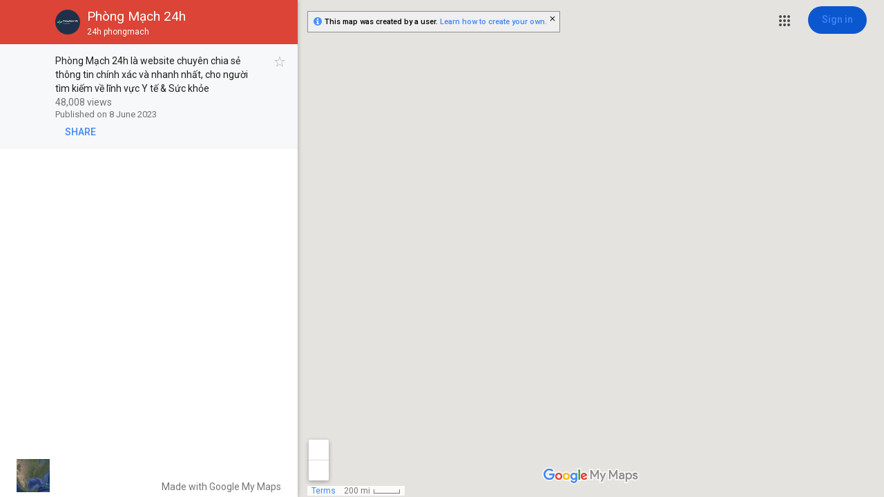

--- FILE ---
content_type: text/javascript
request_url: https://maps.googleapis.com/maps-api-v3/api/js/61/14/intl/en_gb/onion.js
body_size: 9261
content:
google.maps.__gjsload__('onion', function(_){var rS,sS,xRa,yRa,zRa,ARa,BRa,wS,vS,ERa,FRa,GRa,DRa,HRa,yS,IRa,JRa,KRa,MRa,ORa,PRa,RRa,SRa,VRa,XRa,ZRa,aSa,cSa,dSa,bSa,ES,GS,DS,HS,iSa,jSa,kSa,lSa,nSa,mSa,IS,vSa,uSa,LS,ASa,BSa,CSa,zSa,DSa,ESa,HSa,ISa,KSa,OS,OSa,PSa,QSa,JSa,LSa,MSa,RSa,SSa,NS,aTa,bTa,cTa,MS,dTa,eTa,tS,XSa,WSa,VSa,YSa,AS,zS,fTa,NRa,BS,LRa,xS,$Sa,ZSa,FSa;rS=function(a,b,c=!1){return(b=(b?.YA()?b.Bt():void 0)?.Ig())&&b.includes("/tiles?")?[b.replace("/tiles?","/featureMaps?")]:_.lA(a,c)};sS=function(a){return a.length>0&&a[0].includes("/featureMaps?")};
xRa=function(a,b){const c=a.length,d=typeof a==="string"?a.split(""):a;for(let e=0;e<c;e++)if(e in d&&b.call(void 0,d[e],e,a))return!0;return!1};yRa=function(a){return _.F(a,4)};zRa=function(a){return _.E(a,_.dC,3)};ARa=function(a){return _.Rf(a,tS,1)};BRa=function(a,b){_.wg(a,2,b)};_.CRa=function(a,b){return _.wg(a,1,b)};wS=function(a){_.yL.call(this,a,uS);vS(a)};
vS=function(a){_.QK(a,uS)||(_.PK(a,uS,{entity:0,rn:1},["div",,1,0,[" ",["div",,1,1,[" ",["div",576,1,2,"Dutch Cheese Cakes"]," "]]," ",["div",,1,3,[" ",["span",576,1,4,"Central Station"]," ",["div",,1,5]," "]]," "]],[],DRa()),_.QK(a,"t-ZGhYQtxECIs")||_.PK(a,"t-ZGhYQtxECIs",{},["jsl",,1,0,[" Station is accessible "]],[],[["$t","t-ZGhYQtxECIs"]]))};ERa=function(a){return a.Aj};FRa=function(a){return a.Ll};GRa=function(){return _.oK("t-ZGhYQtxECIs",{})};
DRa=function(){return[["$t","t-t0weeym2tCw","$a",[7,,,,,"transit-container"]],["display",function(a){return!_.rK(a.entity,b=>_.zw(b,xS,19))}],["var",function(a){return a.Aj=_.pK(a.entity,"",b=>b.getTitle())},"$dc",[ERa,!1],"$a",[7,,,,,"gm-title"],"$a",[7,,,,,"gm-full-width"],"$c",[,,ERa]],["display",function(a){return _.rK(a.entity,b=>_.zw(b,xS,19))},"$a",[7,,,,,"transit-title",,1]],["var",function(a){return a.Ll=_.pK(a.entity,"",b=>_.Vf(b,xS,19),b=>b.getName())},"$dc",[FRa,!1],"$c",[,,FRa]],["display",
function(a){return _.pK(a.entity,0,b=>_.Vf(b,xS,19),b=>_.gg(b,18))==2},"$a",[7,,,,,"transit-wheelchair-icon",,1],"$uae",["aria-label",GRa],"$uae",["title",GRa],"$a",[0,,,,"img","role",,1]]]};HRa=function(a){return _.pK(a.icon,"",b=>_.F(b,4))};yS=function(a){return a.Aj};IRa=function(a){return a.rj?_.nK("background-color",_.pK(a.component,"",b=>b.Fm(),b=>b.bl())):_.pK(a.component,"",b=>b.Fm(),b=>b.bl())};JRa=function(a){return _.pK(a.component,!1,b=>b.Fm(),b=>_.cg(b,2))};KRa=function(a){return a.Ll};
MRa=function(){return[["$t","t-DjbQQShy8a0","$a",[7,,,,,"transit-container"]],["$a",[5,,,,function(a){return a.rj?_.nK("display",_.pK(a.rn,!1,b=>_.cg(b,2))?"none":""):_.pK(a.rn,!1,b=>_.cg(b,2))?"none":""},"display",,,1],"$up",["t-t0weeym2tCw",{entity:function(a){return a.entity},rn:function(a){return a.rn}}]],["for",[function(a,b){return a.Un=b},function(a,b){return a.YJ=b},function(a,b){return a.YP=b},function(a){return _.pK(a.entity,[],b=>_.Vf(b,xS,19),b=>_.Yf(b,LRa,17))}],"display",function(a){return _.rK(a.entity,
b=>_.zw(b,xS,19))},"$a",[7,,,,,"transit-line-group"],"$a",[7,,,function(a){return a.YJ!=0},,"transit-line-group-separator"]],["for",[function(a,b){return a.icon=b},function(a,b){return a.NP=b},function(a,b){return a.OP=b},function(a){return _.pK(a.Un,[],b=>_.Yf(b,zS,2))}],"$a",[0,,,,HRa,"alt",,,1],"$a",[8,2,,,function(a){return _.pK(a.icon,"",b=>_.Yf(b,AS,5),b=>b[0],b=>b.getUrl())},"src",,,1],"$a",[0,,,,HRa,"title",,,1],"$a",[0,,,,"15","height",,1],"$a",[0,,,,"15","width",,1]],["var",function(a){return a.kB=
_.pK(a.Un,0,b=>_.gg(b,5))==0?15:_.pK(a.Un,0,b=>_.gg(b,5))==1?12:6},"var",function(a){return a.MM=_.qK(a.Un,b=>_.Yf(b,BS,3))>a.kB},"$a",[7,,,,,"transit-line-group-content",,1]],["for",[function(a,b){return a.line=b},function(a,b){return a.i=b},function(a,b){return a.XP=b},function(a){return _.pK(a.Un,[],b=>_.Yf(b,BS,3))}],"display",function(a){return a.i<a.kB},"$up",["t-WxTvepIiu_w",{Un:function(a){return a.Un},line:function(a){return a.line}}]],["display",function(a){return a.MM},"var",function(a){return a.mL=
_.qK(a.Un,b=>_.Yf(b,BS,3))-a.kB},"$a",[7,,,,,"transit-nlines-more-msg",,1]],["var",function(a){return a.Aj=String(a.mL)},"$dc",[yS,!1],"$c",[,,yS]],["$a",[7,,,,,"transit-line-group-vehicle-icons",,1]],["$a",[7,,,,,"transit-clear-lines",,1]]]};
ORa=function(){return[["$t","t-WxTvepIiu_w","display",function(a){return _.qK(a.line,b=>_.Yf(b,NRa,6))>0},"var",function(a){return a.fB=_.rK(a.Un,b=>_.bg(b,5)!=null)?_.pK(a.Un,0,b=>_.gg(b,5)):2},"$a",[7,,,,,"transit-div-line-name"]],["$a",[7,,,function(a){return a.fB==2},,"gm-transit-long"],"$a",[7,,,function(a){return a.fB==1},,"gm-transit-medium"],"$a",[7,,,function(a){return a.fB==0},,"gm-transit-short"],"$a",[0,,,,"list","role"]],["for",[function(a,b){return a.component=b},function(a,b){return a.wP=
b},function(a,b){return a.xP=b},function(a){return _.pK(a.line,[],b=>_.Yf(b,NRa,6))}],"$up",["t-LWeJzkXvAA0",{component:function(a){return a.component}}]]]};
PRa=function(){return[["$t","t-LWeJzkXvAA0","$a",[0,,,,"listitem","role"]],["display",function(a){return _.rK(a.component,b=>b.No())&&_.rK(a.component,b=>b.getIcon(),b=>_.Yf(b,AS,5),b=>b[0],b=>b.fl())},"$a",[7,,,,,"renderable-component-icon",,1],"$a",[0,,,,function(a){return _.pK(a.component,"",b=>b.getIcon(),b=>_.F(b,4))},"alt",,,1],"$a",[8,2,,,function(a){return _.pK(a.component,"",b=>b.getIcon(),b=>_.Yf(b,AS,5),b=>b[0],b=>b.getUrl())},"src",,,1],"$a",[0,,,,"15","height",,1],"$a",[0,,,,"15","width",
,1]],["display",function(a){return _.rK(a.component,b=>b.FA())},"var",function(a){return a.RP=_.pK(a.component,0,b=>b.getType())==5},"var",function(a){return a.DK=_.pK(a.component,"",b=>b.Fm(),b=>b.bl())=="#ffffff"},"var",function(a){return a.ZA=_.rK(a.component,b=>b.Fm(),b=>b.vv())}],["display",function(a){return!_.rK(a.component,b=>b.Fm(),b=>b.uj())&&a.ZA},"$a",[7,,,,,"renderable-component-color-box",,1],"$a",[5,5,,,IRa,"background-color",,,1]],["display",function(a){return _.rK(a.component,b=>
b.Fm(),b=>b.uj())&&a.ZA},"$a",[7,,,,,"renderable-component-text-box"],"$a",[7,,,JRa,,"renderable-component-bold"],"$a",[7,,,function(a){return a.DK},,"renderable-component-text-box-white"],"$a",[5,5,,,IRa,"background-color",,,1],"$a",[5,5,,,function(a){return a.rj?_.nK("color",_.pK(a.component,"",b=>b.Fm(),b=>b.Lj())):_.pK(a.component,"",b=>b.Fm(),b=>b.Lj())},"color",,,1]],["var",function(a){return a.Aj=_.pK(a.component,"",b=>b.Fm(),b=>b.Kh())},"$dc",[yS,!1],"$a",[7,,,,,"renderable-component-text-box-content"],
"$c",[,,yS]],["display",function(a){return _.rK(a.component,b=>b.Fm(),b=>b.uj())&&!a.ZA},"var",function(a){return a.Ll=_.pK(a.component,"",b=>b.Fm(),b=>b.Kh())},"$dc",[KRa,!1],"$a",[7,,,,,"renderable-component-text"],"$a",[7,,,JRa,,"renderable-component-bold"],"$c",[,,KRa]]]};
RRa=function(a,b){a=_.mA({qh:a.x,rh:a.y,Ah:b});if(!a)return null;var c=2147483648/(1<<b);a=new _.Nn(a.qh*c,a.rh*c);c=1073741824;b=Math.min(31,_.vl(b,31));CS.length=Math.floor(b);for(let d=0;d<b;++d)CS[d]=QRa[(a.x&c?2:0)+(a.y&c?1:0)],c>>=1;return CS.join("")};SRa=function(a){return a.charAt(1)};VRa=function(a){let b=a.search(TRa);if(b!==-1){for(;a.charCodeAt(b)!==124;++b);return a.slice(0,b).replace(URa,SRa)}return a.replace(URa,SRa)};
_.WRa=function(a,b){let c=0;b.forEach((d,e)=>{(d.zIndex||0)<=(a.zIndex||0)&&(c=e+1)});b.insertAt(c,a)};XRa=function(a,b,c){b.data.remove(c);c.tiles.remove(b);c.tiles.getSize()||(a.data.remove(c),c.Bp=null,c.tiles=null)};ZRa=function(a,b,c,d,e,f,g){const h="ofeatureMapTiles_"+b;_.Em(c,"insert_at",()=>{a&&a[h]&&(a[h]={})});_.Em(c,"remove_at",()=>{a&&a[h]&&(c.getLength()||(a[h]={}))});new YRa(c,d,e,f,(l,n)=>{a&&a[h]&&(a[h][`${l.coord.x}-${l.coord.y}-${l.zoom}`]=l.hasData);g&&g(l,n)})};
aSa=function(a,b,c){const d=a.Dg[c.id]=a.Dg[c.id]||{},e=b.toString();if(!d[e]&&!b.freeze){var f=new $Ra([b].concat(b.Eg||[]),[c]),g=b.Gy;(b.Eg||[]).forEach(n=>{g=g||n.Gy});var h=g&&a.Eg?a.Eg:a.Fg,l=h.load(f,n=>{delete d[e];let p=b.layerId;p=VRa(p);if(n=n&&n[c.vy]&&n[c.vy][p])n.Bp=b,n.tiles||(n.tiles=new _.bq),_.cq(n.tiles,c),_.cq(b.data,n),_.cq(c.data,n);n={coord:c.si,zoom:c.zoom,hasData:!!n};a.Oh&&a.Oh(n,b)});l&&(d[e]=()=>{h.cancel(l)})}};
cSa=function(a,b){const c=a.Dg[b.id];for(const d in c)d&&bSa(a,b,d);delete a.Dg[b.id]};dSa=function(a,b){a.tiles.forEach(c=>{c.id!=null&&aSa(a,b,c)})};bSa=function(a,b,c){if(a=a.Dg[b.id])if(b=a[c])b(),delete a[c]};ES=function(a,b,c){this.Eg=a;this.Dg=b;this.Hg=DS(this,1);this.Fg=DS(this,3);this.Gg=c};GS=function(a,b){return a.Eg.charCodeAt(b)-63};DS=function(a,b){return GS(a,b)<<6|GS(a,b+1)};HS=function(a,b){return GS(a,b)<<12|GS(a,b+1)<<6|GS(a,b+2)};
iSa=function(a,b,c=!1){return function(d,e){function f(h){const l={};for(let I=0,L=_.nl(h);I<L;++I){var n=h[I],p=n.layer;if(p!==""){p=VRa(p);var r=n.id;l[r]||(l[r]={});r=l[r];a:{if(!n){n=null;break a}const K=n.features;var u=n.base;delete n.base;const A=(1<<n.id.length)/8388608;var w=n.id,x=0,y=0,D=1073741824;for(let W=0,oa=w.length;W<oa;++W){const wa=eSa[w.charAt(W)];if(wa==2||wa==3)x+=D;if(wa==1||wa==3)y+=D;D>>=1}w=x;if(K&&K.length){x=n.epoch;x=typeof x==="number"&&n.layer?{[n.layer]:x}:null;for(const W of K)if(D=
W.a)D[0]+=u[0],D[1]+=u[1],D[0]-=w,D[1]-=y,D[0]*=A,D[1]*=A;u=[new fSa(K,x)];n.raster&&u.push(new ES(n.raster,K,x));n=new gSa(K,u)}else n=null}r[p]=n?new hSa(n):null}}e(l)}const g=a[(0,_.es)(d)%a.length];b||c?(d=c?(new _.qy(g+d)).toString():(0,_.bs)((new _.qy(g)).setQuery(d,!0).toString()),_.Aza(d,{Oh:f,dn:f,CD:!0})):_.dB(_.es,g,_.bs,d,f,f)}};
jSa=function(a,b,c,d,e){let f,g;a.Dg&&a.ph.forEach(h=>{if(h.Gg&&b[h.Pn()]&&h.clickable!==!1){h=h.Pn();var l=b[h][0];l.bb&&(f=h,g=l)}});g||a.ph.forEach(h=>{b[h.Pn()]&&h.clickable!==!1&&(f=h.Pn(),g=b[f][0])});if(!f||!g||!g.id)return null;a=new _.Nn(0,0);e=1<<e;g.a?(a.x=(c.x+g.a[0])/e,a.y=(c.y+g.a[1])/e):(a.x=(c.x+d.x)/e,a.y=(c.y+d.y)/e);c=new _.Pn(0,0);d=g.bb;e=g.io;if(d&&d.length>=4&&d.length%4===0){e=e?_.Co(d[0],d[1],d[2],d[3]):null;let h=null;for(let l=d.length-4;l>=0;l-=4){const n=_.Co(d[l],d[l+
1],d[l+2],d[l+3]);n.equals(e)||(h?h.extendByBounds(n):h=n)}e?c.height=-e.getSize().height:h&&(c.width=h.minX+h.getSize().width/2,c.height=h.minY)}else e&&(c.width=e[0]||0,c.height=e[1]||0);return{feature:g,layerId:f,anchorPoint:a,anchorOffset:c}};kSa=function(a,b){const c={};a.forEach(d=>{var e=d.Bp;e.clickable!==!1&&(e=e.Pn(),d.get(b.x,b.y,c[e]=[]),c[e].length||delete c[e])});return c};lSa=function(a,b){return a.Dg[b]&&a.Dg[b][0]};
nSa=function(a,b){b.sort(function(d,e){return d.yw.tiles[0].id<e.yw.tiles[0].id?-1:1});const c=25/b[0].yw.ph.length;for(;b.length;){const d=b.splice(0,c),e=d.map(f=>f.yw.tiles[0]);a.Fg.load(new $Ra(d[0].yw.ph,e),mSa.bind(null,d))}};mSa=function(a,b){for(let c=0;c<a.length;++c)a[c].Oh(b)};
IS=function(a,b,c,d=!1){return _.HL(new _.aBa(new oSa(new pSa(iSa(a,c,d),()=>{const e={};b.get("tilt")&&!b.ds&&(e.RF="o",e.deg=String(b.get("heading")||0));var f=b.get("style");f&&(e.style=f);b.get("mapTypeId")==="roadmap"&&(e.nN=!0);if(f=b.get("apistyle"))e.ED=f;f=b.get("authUser");f!=null&&(e.zo=f);if(f=b.get("mapIdPaintOptions"))e.Fp=f;return e}))))};
vSa=function(a,b,c,d){function e(){const y=d?0:f.get("tilt"),D=d?0:a.get("heading"),I=a.get("authUser");return new qSa(g,l,b.getArray(),y,D,I,r)}const f=a.__gm,g=f.mh||(f.mh=new _.bq);var h=new rSa(d);d||(h.bindTo("tilt",f),h.bindTo("heading",a));h.bindTo("authUser",a);const l=_.kA(),n=rS(l,f.Dg),p=rS(l,f.Dg,!0);ZRa(a,"onion",b,g,IS(n,h,!1,sS(n)),IS(p,h,!1,sS(p)));let r=void 0,u=e();h=u.Dg();const w=_.eo(h);_.TM(a,w,"overlayLayer",20,{NF(y){function D(){u=e();y.EM(u)}b.addListener("insert_at",D);
b.addListener("remove_at",D);b.addListener("set_at",D)},CL(){_.Tm(u,"oniontilesloaded")}});const x=new sSa(b,!!_.mq[15]);f.Eg.then(y=>{const D=new tSa(b,g,x,f,w,y.Yg.zj);f.Jg.register(D);uSa(D,c,a);const I=["mouseover","mouseout","mousemove"];for(const L of I)_.Em(D,L,K=>{var A=L;const W=lSa(c,K.layerId);if(W){var oa=a.get("projection").fromPointToLatLng(K.anchorPoint),wa=null;K.feature.c&&(wa=JSON.parse(K.feature.c));_.Tm(W,A,K.feature.id,oa,K.anchorOffset,wa,W.layerId)}});_.Nx(y.Ar,L=>{L&&r!==L.Bh&&
(r=L.Bh,u=e(),w.set(u.Dg()))})})};_.JS=function(a){const b=a.__gm;if(!b.ah){const c=b.ah=new _.Ho,d=new wSa(c);b.Fg.then(e=>{vSa(a,c,d,e)})}return b.ah};_.xSa=function(a,b){b=_.JS(b);let c=-1;b.forEach((d,e)=>{d===a&&(c=e)});return c>=0?(b.removeAt(c),!0):!1};
uSa=function(a,b,c){let d=void 0;_.Em(a,"click",e=>{d=window.setTimeout(()=>{const f=lSa(b,e.layerId);if(f){var g=c.get("projection").fromPointToLatLng(e.anchorPoint),h=f.Fg;h?h(new _.ySa(f.layerId,e.feature.id,f.parameters),_.Tm.bind(_.Gt,f,"click",e.feature.id,g,e.anchorOffset)):(h=null,e.feature.c&&(h=JSON.parse(e.feature.c)),_.Tm(f,"click",e.feature.id,g,e.anchorOffset,null,h,f.layerId))}},300)});_.Em(a,"dblclick",()=>{window.clearTimeout(d);d=void 0})};
LS=function(a){_.yL.call(this,a,KS);_.QK(a,KS)||(_.PK(a,KS,{entity:0,rn:1},["div",,1,0,[""," ",["div",,1,1,[" ",["div",,1,2,"Dutch Cheese Cakes"]," ",["div",,,6,[" ",["div",576,1,3,"29/43-45 E Canal Rd"]," "]]," "]],""," ",["div",,1,4,"transit info"]," ",["div",,,7,[" ",["a",,1,5,[" ",["span",,,,["View on Google Maps"]]," "]]," "]]," "]],[],zSa()),vS(a),_.QK(a,"t-DjbQQShy8a0")||(_.PK(a,"t-DjbQQShy8a0",{entity:0,rn:1},["div",,1,0,[""," ",["div",,1,1,"transit info"]," ",["div",576,1,2,[" ",["div",,
,8,[" ",["img",8,1,3]," "]]," ",["div",,1,4,[" ",["div",,1,5,"Blue Mountains Line"]," ",["div",,,9]," ",["div",,1,6,["and ",["span",576,1,7,"5"],"&nbsp;more."]]," "]]," "]]," "]],[],MRa()),vS(a),_.QK(a,"t-WxTvepIiu_w")||(_.PK(a,"t-WxTvepIiu_w",{Un:0,line:1},["div",,1,0,[" ",["div",576,1,1,[" ",["span",,1,2,"T1"]," "]]," "]],[],ORa()),_.QK(a,"t-LWeJzkXvAA0")||_.PK(a,"t-LWeJzkXvAA0",{component:0},["span",,1,0,[["img",8,1,1],"",["span",,1,2,["",["div",,1,3],"",["span",576,1,4,[["span",576,1,5,"U1"]]],
"",["span",576,1,6,"Northern"]]],""]],[],PRa()))))};ASa=function(a){return a.entity};BSa=function(a){return a.rn};CSa=function(a){return a.Aj};
zSa=function(){return[["$t","t-Wtla7339NDI","$a",[7,,,,,"poi-info-window"],"$a",[7,,,,,"gm-style"]],["display",function(a){return!_.rK(a.entity,b=>_.zw(b,xS,19))}],["$a",[5,,,,function(a){return a.rj?_.nK("display",_.pK(a.rn,!1,b=>_.cg(b,2))?"none":""):_.pK(a.rn,!1,b=>_.cg(b,2))?"none":""},"display",,,1],"$up",["t-t0weeym2tCw",{entity:ASa,rn:BSa}]],["for",[function(a,b){return a.gI=b},function(a,b){return a.kP=b},function(a,b){return a.lP=b},function(a){return _.pK(a.entity,[],b=>b.GE())}],"var",
function(a){return a.Aj=a.gI},"$dc",[CSa,!1],"$a",[7,,,,,"address-line"],"$a",[7,,,,,"full-width"],"$c",[,,CSa]],["display",function(a){return _.rK(a.entity,b=>_.zw(b,xS,19))},"$up",["t-DjbQQShy8a0",{entity:ASa,rn:BSa}]],["$a",[8,1,,,function(a){return _.pK(a.rn,"",b=>_.F(b,1))},"href",,,1],"$a",[0,,,,"_blank","target",,1]],["$a",[7,,,,,"address",,1]],["$a",[7,,,,,"view-link",,1]]]};DSa=function(a,b){return _.wg(a,1,b)};ESa=function(a){return _.rg(a,2,!0)};
HSa=function(a){a=_.oAa(a);if(!a)return null;var b=new MS;b=_.qf(b,1,_.VI(String(_.Ed(_.KI(a.Eg)))));a=_.qf(b,2,_.VI(String(_.Ed(_.KI(a.Dg)))));b=new FSa;a=_.$f(b,MS,1,a);return _.dc(GSa(a),4)};ISa=function(a,b){b.substr(0,2)=="0x"?(_.wg(a,1,b),_.qf(a,4)):(_.wg(a,4,b),_.qf(a,1))};KSa=function(a){let b;_.Em(a.Eg,"click",(c,d)=>{b=window.setTimeout(()=>{_.Iy(a.map,"smcf");_.zy(161530);JSa(a,c,d)},300)});_.Em(a.Eg,"dblclick",()=>{window.clearTimeout(b);b=void 0})};
OS=function(a,b,c){a.Eg&&_.Em(a.Eg,b,d=>{(d=LSa(a,d))&&d.Mr&&NS(a.map)&&MSa(a,c,d.Mr,d.wi,d.Mr.id||"")})};
OSa=function(a){["ddsfeaturelayersclick","ddsfeaturelayersmousemove"].forEach(b=>{_.Em(a.Eg,b,(c,d,e)=>{const f=new Map;for(const h of e){e=(e=a.map.__gm.Dg.Bt())?e.Gg():[];e=_.nAa(h,e,a.map);if(!e)continue;var g=a.map;const l=g.__gm,n=e.featureType==="DATASET"?e.datasetId:void 0;(g=_.vp(g,{featureType:e.featureType,datasetId:n}).isAvailable?e.featureType==="DATASET"?n?l.Kg.get(n)||null:null:l.Gg.get(e.featureType)||null:null)&&(f.has(g)?f.get(g)?.push(e):f.set(g,[e]))}if(f.size>0&&d.latLng&&d.domEvent)for(const [h,
l]of f)_.Tm(h,c,new NSa(d.latLng,d.domEvent,l))})})};PSa=function(a){a.infoWindow&&a.infoWindow.set("map",null)};QSa=function(a){a.infoWindow||(_.Lza(a.map.getDiv()),a.infoWindow=new _.gu({Av:!0,logAsInternal:!0}),a.infoWindow.addListener("map_changed",()=>{a.infoWindow.get("map")||(a.Dg=null)}))};
JSa=function(a,b,c){NS(a.map)||QSa(a);const d=LSa(a,b);if(d&&d.Mr){var e=d.Mr.id;if(e)if(NS(a.map))MSa(a,"smnoplaceclick",d.Mr,d.wi,e);else{let f=null,g;g=(f=/^0x[a-fA-F0-9]{16}:0x[a-fA-F0-9]{16}$/.test(e)?HSa(e):null)?RSa(a,c,d,f):void 0;a.Ig(e,_.qk.Dg(),h=>{if(f)_.M(a.map,_.F(h,28)===f?226501:226502);else{f=_.F(h,28);g=RSa(a,c,d,f);try{if(e.split(":").length===2){const l=HSa(e);_.M(a.map,f===l?226501:226502)}}catch{}}g&&g.domEvent&&_.Kx(g.domEvent)||(a.anchorOffset=d.anchorOffset||_.ko,a.Dg=h,SSa(a))})}}};
LSa=function(a,b){const c=!_.mq[35];return a.Hg?a.Hg(b,c):b};MSa=function(a,b,c,d,e){d=a.map.get("projection").fromPointToLatLng(d);_.Tm(a.map,b,{featureId:e,latLng:d,queryString:c.query,aliasId:c.aliasId,tripIndex:c.tripIndex,adRef:c.adRef,featureIdFormat:c.featureIdFormat,incidentMetadata:c.incidentMetadata,hotelMetadata:c.hotelMetadata,loggedFeature:c.yF})};
RSa=function(a,b,c,d){const e=a.map.get("projection");a.Fg=e&&e.fromPointToLatLng(c.wi);let f;a.Fg&&b.domEvent&&(f=new TSa(a.Fg,b.domEvent,d),_.Tm(a.map,"click",f));return f};
SSa=function(a){if(a.Dg){var b="",c=a.map.get("mapUrl");c&&(b=c,(c=yRa(a.Dg.Mo()))&&(b+="&cid="+c));b=ESa(DSa(new USa,b));c=zRa(a.Dg.Mo());var d=a.Fg||new _.om(_.Ey(c),_.Gy(c));a.layout.update([a.Dg,b],()=>{const e=_.zw(a.Dg,xS,19)?_.E(a.Dg,xS,19).getName():a.Dg.getTitle();a.infoWindow.setOptions({ariaLabel:e});a.infoWindow.setPosition(d);a.anchorOffset&&a.infoWindow.setOptions({pixelOffset:a.anchorOffset});a.infoWindow.get("map")||(a.infoWindow.setContent(a.layout.div),a.infoWindow.open(a.map))});
a.Gg.update([a.Dg,b],()=>{a.infoWindow.setHeaderContent(a.Gg.div)});_.zw(a.Dg,xS,19)||a.infoWindow.setOptions({minWidth:228})}};NS=function(a){return _.mq[18]&&(a.get("disableSIW")||a.get("disableSIWAndPDR"))};aTa=function(a,b,c){const d=new VSa;BRa(_.Rf(d,WSa,2).xi(b.Dg()),b.Eg());_.yg(d,6,1);ISa(ARa(_.Rf(d,XSa,1)),a);a="pb="+_.cz(d,YSa());_.dB(_.es,_.dE+"/maps/api/js/jsonp/ApplicationService.GetEntityDetails",_.bs,a,e=>{e=new ZSa(e);_.zw(e,$Sa,2)&&c(_.E(e,$Sa,2))})};
bTa=function(a){let b=""+a.getType();const c=_.Pw(a,_.lz,2);for(let d=0;d<c;++d)b+="|"+_.Ow(a,2,_.lz,d).getKey()+":"+_.Ow(a,2,_.lz,d).getValue();return encodeURIComponent(b)};
cTa=function(a,b){var c=a.anchorPoint,d=a.feature,e="";let f,g,h,l,n,p,r;let u=!1,w;if(d.c){var x=JSON.parse(d.c);e=x[31581606]&&x[31581606].entity&&x[31581606].entity.query||x[1]&&x[1].title||"";var y=document;e=e.indexOf("&")!=-1?_.Bva(e,y):e;f=x[15]&&x[15].alias_id;p=x[16]&&x[16].trip_index;y=x[29974456]&&x[29974456].ad_ref;h=x[31581606]&&x[31581606].entity&&x[31581606].entity.feature_id_format;g=x[31581606]&&x[31581606].entity;n=x[43538507];l=x[1]&&x[1].hotel_data;u=x[1]&&x[1].is_transit_station||
!1;w=x[17]&&x[17].omnimaps_data;r=x[28927125]&&x[28927125].directions_request;x=x[40154408]&&x[40154408].feature}return{wi:c,Mr:d.id&&d.id.indexOf("dti-")!==-1&&!b?null:{id:d.id,query:e,aliasId:f,anchor:d.a,adRef:y,entity:g,tripIndex:p,featureIdFormat:h,incidentMetadata:n,hotelMetadata:l,isTransitStation:u,jQ:w,XI:r,yF:x},anchorOffset:a.anchorOffset||null}};MS=class extends _.H{constructor(a){super(a)}};dTa=class extends _.H{constructor(a){super(a)}};eTa=class extends _.H{constructor(a){super(a)}};
tS=class extends _.H{constructor(a){super(a)}gk(){return _.F(this,1)}getQuery(){return _.F(this,2)}setQuery(a){return _.wg(this,2,a)}getLocation(){return _.Vf(this,_.dC,3)}};XSa=class extends _.H{constructor(a){super(a)}Mo(){return _.E(this,tS,1)}};WSa=class extends _.H{constructor(a){super(a)}xi(a){return _.wg(this,1,a)}Uj(){return _.Aw(this,1)}};VSa=class extends _.H{constructor(a){super(a)}Mo(){return _.E(this,XSa,1)}};
YSa=_.di(VSa,[0,[0,[0,_.S,-1,_.dN,_.S,-1,_.zC]],[0,_.S,-2],_.S,-1,1,_.V,[0,[0,_.yC],_.P,[0,_.dN],-1,1,[0,_.V,_.R,-1,_.Os,_.R,-1,_.Os,_.V,_.Qs,[0,_.R,-1,_.U,[0,_.P]],[0,_.P,-1,1,_.V,_.Qs,_.R],_.P,1,[0,_.Qs,_.P,_.yC],1,[0,_.V,_.P,_.V,_.P,_.V],_.V,_.R,-4],[0,_.U,_.yC]],_.S,-3,1,[0,[3,7,9],_.S,-1,_.sB,_.R,_.V,-1,_.sB,_.S,_.AB,_.RC],1,_.R,-2]);
AS=class extends _.H{constructor(a){super(a)}getUrl(){return _.F(this,1)}setUrl(a){return _.wg(this,1,a)}fl(){return _.Aw(this,1)}getContext(){return _.gg(this,5)}};zS=class extends _.H{constructor(a){super(a,8)}getType(){return _.gg(this,1)}getId(){return _.F(this,2)}};fTa=class extends _.H{constructor(a){super(a)}Kh(){return _.F(this,1)}uj(){return _.Aw(this,1)}bl(){return _.F(this,3)}vv(){return _.Aw(this,3)}Lj(){return _.F(this,4)}getTime(){return _.Vf(this,eTa,5)}Dj(){return _.Vf(this,dTa,7)}};
NRa=class extends _.H{constructor(a){super(a)}getType(){return _.gg(this,1)}Fm(){return _.Vf(this,fTa,2)}FA(){return _.zw(this,fTa,2)}getIcon(){return _.Vf(this,zS,3)}setIcon(a){return _.$f(this,zS,3,a)}No(){return _.zw(this,zS,3)}};BS=class extends _.H{constructor(a){super(a)}gk(){return _.F(this,5)}};LRa=class extends _.H{constructor(a){super(a)}getName(){return _.F(this,1)}};xS=class extends _.H{constructor(a){super(a)}getName(){return _.F(this,1)}gk(){return _.F(this,9)}};
$Sa=class extends _.H{constructor(a){super(a)}Mo(){return _.E(this,tS,1)}getTitle(){return _.F(this,2)}setTitle(a){return _.wg(this,2,a)}GE(){return _.lg(this,3,_.vf())}};ZSa=class extends _.H{constructor(a){super(a)}getStatus(){return _.gg(this,1,-1)}ti(){return _.Vf(this,_.hN,5)}Ek(a){return _.$f(this,_.hN,5,a)}};_.PS=class extends _.H{constructor(a){super(a)}getKey(){return _.F(this,1)}getValue(){return _.F(this,2)}setValue(a){return _.wg(this,2,a)}};_.gTa=[0,_.S,-1];
FSa=class extends _.H{constructor(a){super(a,100)}gk(){return _.Vf(this,MS,1)}};_.Rs[13258261]=_.KB;_.Ja(wS,_.BL);wS.prototype.fill=function(a,b){_.zL(this,0,a);_.zL(this,1,b)};var uS="t-t0weeym2tCw";var QRa=["t","u","v","w"],CS=[];var URa=/\*./g,TRa=/[^*](\*\*)*\|/;var $Ra=class{constructor(a,b){this.ph=a;this.tiles=b}toString(){const a=this.tiles.map(b=>b.pov?`${b.id},${b.pov.toString()}`:b.id).join(";");return this.ph.join(";")+"|"+a}};var YRa=class{constructor(a,b,c,d,e){this.ph=a;this.tiles=b;this.Fg=c;this.Eg=d;this.Dg={};this.Oh=e||null;_.Om(b,"insert",this,this.Hg);_.Om(b,"remove",this,this.Jg);_.Om(a,"insert_at",this,this.Gg);_.Om(a,"remove_at",this,this.Ig);_.Om(a,"set_at",this,this.Kg)}Hg(a){a.vy=RRa(a.si,a.zoom);a.vy!=null&&(a.id=a.vy+(a.JM||""),this.ph.forEach(b=>{aSa(this,b,a)}))}Jg(a){cSa(this,a);a.data.forEach(b=>{XRa(b.Bp,a,b)})}Gg(a){dSa(this,this.ph.getAt(a))}Ig(a,b){this.Cl(b)}Kg(a,b){this.Cl(b);dSa(this,this.ph.getAt(a))}Cl(a){this.tiles.forEach(b=>
{bSa(this,b,a.toString())});a.data.forEach(b=>{b.tiles&&b.tiles.forEach(c=>{XRa(a,c,b)})})}};var rSa=class extends _.Xm{constructor(a=!1){super();this.ds=a}};_.ySa=class{constructor(a,b,c){this.layerId=a;this.featureId=b;this.parameters=c??{}}toString(){return`${this.layerId}|${this.featureId}`}};var hSa=class{constructor(a){this.Dg=a;this.tiles=this.Bp=null}get(a,b,c){return this.Dg.get(a,b,c)}kv(){return this.Dg.kv()}Dm(){return this.Dg.Dm()}};var fSa=class{constructor(a,b){this.Dg=a;this.Fg=new hTa;this.Gg=new iTa;this.Eg=b}kv(){return this.Dg}get(a,b,c){c=c||[];const d=this.Dg,e=this.Fg,f=this.Gg;f.x=a;f.y=b;for(let g=0,h=d.length;g<h;++g){a=d[g];b=a.a;const l=a.bb;if(b&&l)for(let n=0,p=l.length/4;n<p;++n){const r=n*4;e.minX=b[0]+l[r];e.minY=b[1]+l[r+1];e.maxX=b[0]+l[r+2]+1;e.maxY=b[1]+l[r+3]+1;if(e.containsPoint(f)){c.push(a);break}}}return c}Dm(){return this.Eg}},iTa=class{constructor(){this.y=this.x=0}},hTa=class{constructor(){this.minY=
this.minX=Infinity;this.maxY=this.maxX=-Infinity}containsPoint(a){return this.minX<=a.x&&a.x<this.maxX&&this.minY<=a.y&&a.y<this.maxY}};var gSa=class{constructor(a,b){this.Eg=a;this.Dg=b}kv(){return this.Eg}get(a,b,c){c=c||[];for(let d=0,e=this.Dg.length;d<e;d++)this.Dg[d].get(a,b,c);return c}Dm(){var a=null;for(const b of this.Dg){const c=b.Dm();if(a)c&&_.li(a,c);else if(c){a={};for(const d in c)a[d]=c[d]}}return a}};_.B=ES.prototype;_.B.Bj=0;_.B.Dr=0;_.B.Io={};_.B.kv=function(){return this.Dg};_.B.get=function(a,b,c){c=c||[];a=Math.round(a);b=Math.round(b);if(a<0||a>=this.Hg||b<0||b>=this.Fg)return c;const d=b==this.Fg-1?this.Eg.length:HS(this,5+(b+1)*3);this.Bj=HS(this,5+b*3);this.Dr=0;for(this[8]();this.Dr<=a&&this.Bj<d;)this[GS(this,this.Bj++)]();for(const e in this.Io)c.push(this.Dg[this.Io[e]]);return c};_.B.Dm=function(){return this.Gg};ES.prototype[1]=function(){++this.Dr};
ES.prototype[2]=function(){this.Dr+=GS(this,this.Bj);++this.Bj};ES.prototype[3]=function(){this.Dr+=DS(this,this.Bj);this.Bj+=2};ES.prototype[5]=function(){const a=GS(this,this.Bj);this.Io[a]=a;++this.Bj};ES.prototype[6]=function(){const a=DS(this,this.Bj);this.Io[a]=a;this.Bj+=2};ES.prototype[7]=function(){const a=HS(this,this.Bj);this.Io[a]=a;this.Bj+=3};ES.prototype[8]=function(){for(const a in this.Io)delete this.Io[a]};ES.prototype[9]=function(){delete this.Io[GS(this,this.Bj)];++this.Bj};
ES.prototype[10]=function(){delete this.Io[DS(this,this.Bj)];this.Bj+=2};ES.prototype[11]=function(){delete this.Io[HS(this,this.Bj)];this.Bj+=3};var eSa={t:0,u:1,v:2,w:3};var sSa=class{constructor(a,b){this.ph=a;this.Dg=b}};var jTa=[new _.Nn(-5,0),new _.Nn(0,-5),new _.Nn(5,0),new _.Nn(0,5),new _.Nn(-5,-5),new _.Nn(-5,5),new _.Nn(5,-5),new _.Nn(5,5),new _.Nn(-10,0),new _.Nn(0,-10),new _.Nn(10,0),new _.Nn(0,10)],tSa=class{constructor(a,b,c,d,e,f){this.ph=a;this.Hg=c;this.Fg=d;this.zIndex=20;this.Dg=this.Eg=null;this.Gg=new _.yN(b.Eg,f,e)}Hs(a){return a!=="dragstart"&&a!=="drag"&&a!=="dragend"}Qs(a,b){return(b?jTa:[new _.Nn(0,0)]).some(function(c){c=_.SM(this.Gg,a.wi,c);if(!c)return!1;const d=c.yn.Ah,e=new _.Nn(c.vt.qh*
256,c.vt.rh*256),f=new _.Nn(c.yn.qh*256,c.yn.rh*256),g=kSa(c.nk.data,e);let h=!1;this.ph.forEach(l=>{g[l.Pn()]&&(h=!0)});if(!h)return!1;c=jSa(this.Hg,g,f,e,d);if(!c)return!1;this.Eg=c;return!0},this)?this.Eg.feature:null}handleEvent(a,b){let c;if(a==="click"||a==="dblclick"||a==="rightclick"||a==="mouseover"||this.Dg&&a==="mousemove"){if(c=this.Eg,a==="mouseover"||a==="mousemove")this.Fg.set("cursor","pointer"),this.Dg=c}else if(a==="mouseout")c=this.Dg,this.Fg.set("cursor",""),this.Dg=null;else return;
a==="click"?_.Tm(this,a,c,b):_.Tm(this,a,c)}};var wSa=class{constructor(a){this.ph=a;this.Dg={};_.Em(a,"insert_at",this.insertAt.bind(this));_.Em(a,"remove_at",this.removeAt.bind(this));_.Em(a,"set_at",this.setAt.bind(this))}insertAt(a){a=this.ph.getAt(a);const b=a.Pn();this.Dg[b]||(this.Dg[b]=[]);this.Dg[b].push(a)}removeAt(a,b){a=b.Pn();this.Dg[a]&&_.Al(this.Dg[a],b)}setAt(a,b){this.removeAt(a,b);this.insertAt(a)}};var qSa=class extends _.vr{constructor(a,b,c,d,e,f,g=_.ID){super();const h=xRa(c,function(n){return!(!n||!n.Gy)}),l=new _.FD;_.eA(l,b.Eg.Dg(),b.Eg.Eg());_.Ob(c,function(n){n&&l.Ni(n)});this.Eg=new kTa(a,new _.JD(_.lA(b,!!h),null,!1,_.mA,null,{Om:l.request,zo:f},d?e||0:void 0),g)}Dg(){return this.Eg}};qSa.prototype.maxZoom=25;
var kTa=class{constructor(a,b,c){this.Dg=a;this.Eg=b;this.Bh=c;this.vl=1}Wk(a,b){const c=this.Dg,d={si:new _.Nn(a.qh,a.rh),zoom:a.Ah,data:new _.bq,JM:_.Ba(this)};a=this.Eg.Wk(a,{cj:function(){c.remove(d);b&&b.cj&&b.cj()}});d.div=a.Oi();_.cq(c,d);return a}};var pSa=class{constructor(a,b){this.Eg=a;this.Dg=b}cancel(){}load(a,b){const c=new _.FD;_.eA(c,_.qk.Dg().Dg(),_.qk.Dg().Eg());_.bha(c,3);for(var d of a.ph)if(d.mapTypeId&&d.Dg){var e=d.mapTypeId,f=d.Dg;var g=_.Gx();g=_.dg(g,16);_.dha(c,e,f,g)}for(var h of a.ph)h.mapTypeId&&_.Yva(h.mapTypeId)||c.Ni(h);e=this.Dg();f=_.gJ(e.deg);d=e.RF==="o"?_.pA(f):_.pA();for(const l of a.tiles)(h=d({qh:l.si.x,rh:l.si.y,Ah:l.zoom}))&&_.cha(c,h);if(e.nN)for(const l of a.ph)l.roadmapStyler&&_.hA(c,l.roadmapStyler);for(const l of e.style||
[])_.hA(c,l);e.ED&&_.Mz(e.ED,_.Wz(_.cA(c.request)));e.RF==="o"&&(_.sg(c.request,13,f),_.rg(c.request,14,!0));e.Fp&&_.gha(c,e.Fp);a=`pb=${_.$ga(_.cz(c.request,(0,_.ED)()))}`;e.zo!=null&&(a+=`&authuser=${e.zo}`);this.Eg(a,b);return""}};var oSa=class{constructor(a){this.Fg=a;this.Dg=null;this.Eg=0}load(a,b){this.Dg||(this.Dg={},_.jJ(this.Gg.bind(this)));var c=a.tiles[0];c=`${c.zoom},${c.pov}|${a.ph.join(";")}`;this.Dg[c]||(this.Dg[c]=[]);this.Dg[c].push({yw:a,Oh:b});return`${++this.Eg}`}cancel(){}Gg(){const a=this.Dg;if(a){for(const b of Object.getOwnPropertyNames(a)){const c=a[b];c&&nSa(this,c)}this.Dg=null}}};var NSa=class extends _.xD{constructor(a,b,c){super(a,b);this.features=c}};var TSa=class extends _.xD{constructor(a,b,c){super(a,b);this.placeId=c||null}};_.Ja(LS,_.BL);LS.prototype.fill=function(a,b){_.zL(this,0,a);_.zL(this,1,b)};var KS="t-Wtla7339NDI";var USa=class extends _.H{constructor(a){super(a)}};var GSa=_.ZI(_.qBa);var lTa=class{constructor(a,b,c){this.map=a;this.Eg=b;this.Hg=c;this.Fg=this.anchorOffset=this.Dg=this.infoWindow=null;this.Ig=aTa;this.layout=new _.oN(LS,{Vq:_.bE.jj()});this.Gg=new _.oN(wS,{Vq:_.bE.jj()});KSa(this);OS(this,"rightclick","smnoplacerightclick");OS(this,"mouseover","smnoplacemouseover");OS(this,"mouseout","smnoplacemouseout");OSa(this)}};var mTa=class{constructor(a,b,c){function d(){_.Xp(w)}this.map=a;this.Eg=b;this.ph=c;this.Dg=null;const e=new _.bq,f=new _.ela(e),g=a.__gm;var h=new rSa;h.bindTo("authUser",g);h.bindTo("tilt",g);h.bindTo("heading",a);h.bindTo("style",g);h.bindTo("apistyle",g);h.bindTo("mapTypeId",a);_.Jha(h,"mapIdPaintOptions",g.Fp);var l=_.kA();l=rS(l,g.Dg);const n=!(new _.qy(l[0])).Dg;h=IS(l,h,n,sS(l));let p=null,r=new _.LD(f,p||void 0);const u=_.eo(r),w=new _.Wp(this.Fg,0,this);d();_.Em(a,"clickableicons_changed",
d);_.Em(g,"apistyle_changed",d);_.Em(g,"authuser_changed",d);_.Em(g,"basemaptype_changed",d);_.Em(g,"style_changed",d);g.yk.addListener(d);b.Qj().addListener(d);ZRa(this.map,"smartmaps",c,e,h,null,(y,D)=>{y=c.getAt(c.getLength()-1);if(D===y)for(;c.getLength()>1;)c.removeAt(0)});const x=new sSa(c,!1);a.__gm.Eg.then(y=>{const D=new tSa(c,e,x,g,u,y.Yg.zj);D.zIndex=0;a.__gm.Jg.register(D);this.Dg=new lTa(a,D,cTa);_.Nx(y.Ar,I=>{I&&!I.Bh.equals(p)&&(p=I.Bh,r=new _.LD(f,p),u.set(r),d())})});_.TM(a,u,"mapPane",
0)}Fg(){let a=new _.BA;const b=this.ph;var c=this.map.__gm,d=c.get("baseMapType"),e=d&&d.Xt;if(e&&this.map.getClickableIcons()!==!1){var f=c.get("zoom");if(f=this.Eg.rA(f?Math.round(f):f)){a.layerId=e.replace(/([mhr]@)\d+/,`$1${f}`);a.mapTypeId=d.mapTypeId;a.Dg=f;var g=a.Eg=a.Eg||[];c.yk.get().forEach(h=>{g.push(h)});d=c.get("apistyle")||"";f=c.get("style")||[];e=_.es;f=f.map(bTa).join(",");c=c.get("authUser");a.parameters.salt=e(`${d}+${f}${c}`);c=b.getAt(b.getLength()-1);if(!c||c.toString()!==a.toString()){c&&
(c.freeze=!0);c=b.getLength();for(d=0;d<c;++d)if(e=b.getAt(d),e.toString()===a.toString()){b.removeAt(d);e.freeze=!1;a=e;break}b.push(a)}}}else b.clear(),this.Dg&&PSa(this.Dg),this.map.getClickableIcons()===!1&&(_.Fn(this.map,"smd"),_.M(this.map,148283))}};var nTa=class{sK(a,b){new mTa(a,b,a.__gm.Xg)}nI(a,b){new lTa(a,b,null)}};_.Uk("onion",new nTa);});
